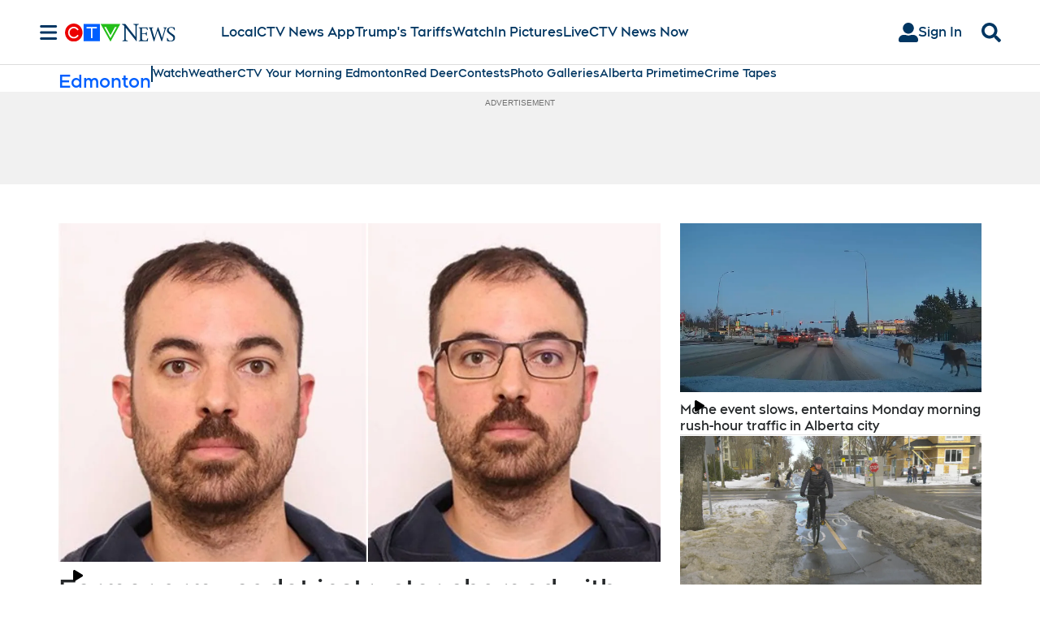

--- FILE ---
content_type: text/plain
request_url: https://ipv4.icanhazip.com/
body_size: 115
content:
3.17.173.251
